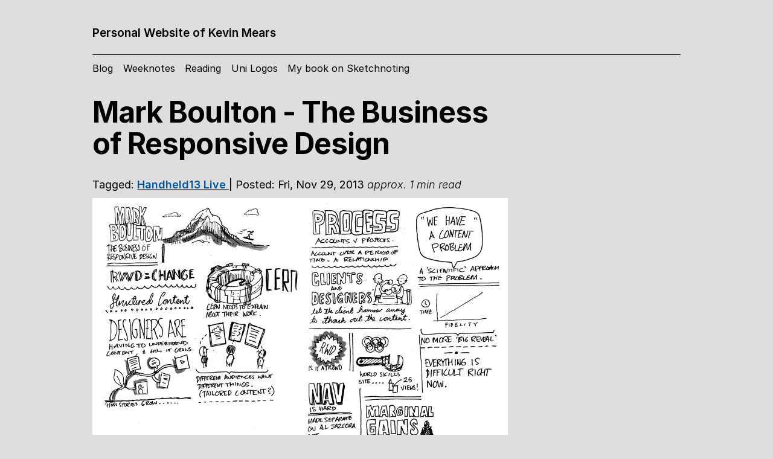

--- FILE ---
content_type: text/html; charset=utf-8
request_url: https://www.mearso.co.uk/sketchnotes/handheld2013-mark-boulton.html
body_size: 2936
content:
<!doctype html>

<html xmlns:og="http://opengraphprotocol.org/schema/" xmlns:fb="http://www.facebook.com/2008/fbml" xmlns:website="http://ogp.me/ns/website" lang="en-GB" itemscope itemtype="http://schema.org/WebPage" class="no-js js-loading">

<head>
    <meta charset="utf-8">
    <meta name="viewport" content="width=device-width, initial-scale=1">

    <!-- HTML in your document's head -->
    <link rel="preconnect" href="https://rsms.me/">
    <link rel="stylesheet" href="https://rsms.me/inter/inter.css">
    <link rel="stylesheet" href="/public/css/new.css" />
    <link rel="preload" as="script" href="/public/js/toggle.js">

    <script>(e => e.className = e.className.replace('no-js', 'has-js'))(document.documentElement);</script>

    <title>
      
        Mark Boulton - The Business of Responsive Design | Personal Website of Kevin Mears
      
    </title>

    <meta name="application-name" content="Personal Website of Kevin Mears">

    <!-- Icons -->
    <link rel="icon" type="image/png" href="/public/assets/favicon/favicon-96x96.png" sizes="96x96" />
    <link rel="icon" type="image/svg+xml" href="/public/assets/favicon/favicon.svg" />
    <link rel="shortcut icon" href="/public/assets/favicon/favicon.ico" />
    <link rel="apple-touch-icon" sizes="180x180" href="/public/assets/favicon/apple-touch-icon.png" />
    <link rel="manifest" href="/manifest.json" />
    
</head>
    <!-- Google tag (gtag.js) -->
<script async src="https://www.googletagmanager.com/gtag/js?id=G-BJBCW8L0MB"></script>
<script>
  window.dataLayer = window.dataLayer || [];
  function gtag(){dataLayer.push(arguments);}
  gtag('js', new Date());

  gtag('config', 'G-BJBCW8L0MB');
</script>


<script type="application/ld+json">
{
  "@context": "http://schema.org",
  "@type": "WebSite",
  "url": "https://www.mearso.co.uk/",
  "potentialAction": {
    "@type": "SearchAction",
    "target": "http://www.mearso.co.uk/search/?searchString={search_term_string}",
    "query-input": "required name=search_term_string"
  }
}
</script>

<body>
    <div id="wrapper">

        <header>
        
          <div class="header">
        
            <a class="branding" href="/" title="mearso">
              <span>Personal Website of Kevin Mears</span>
            </a>
        
            <a class="navigation-toggle" href="#navigation" aria-label="Toggle navigation">
              <svg data-icon="true" aria-hidden="true" width="21" height="16" viewBox="0 0 21 16">
                <path d="M20.77 7v2h-20V7zM20.77 14v2h-20v-2zM.77 2V0h20v2z" />
              </svg>
            </a>
          </div>
        
          <nav class="navigation" id="navigation">
          
            <ul class="navigation-menu | mask-links">
              <li>
                <a href="/blog">Blog</a>
              </li>
              <li>
                <a href="/weeknotes">Weeknotes</a>
              </li>
              <li>
                <a href="/reading">Reading</a>
              </li>
              <li>
                <a href="/unilogos">Uni Logos</a>
              </li>
              <li>
                <a href="/pocketguide/">My book on Sketchnoting</a>
              </li>
            </ul>
          
          </nav>
        
        </header>

        <main>
            <div class="content">
              
              
              



<script type="application/ld+json">
{
   "@context":"http://schema.org",
   "@type":"BlogPosting",
   "headline":"Mark Boulton - The Business of Responsive Design",
   "genre":"sketchnotes",
   "keywords":"",
   "wordCount":"219",
   "url":"http://www.mearso.co.uk",
   "datePublished":"2013-11-29",
   "about":"",
   "dateModified":"2013-11-29 00:00:00 +0000",
   "articleBody":"Mark started his take about with a tail of Mountaineering on the Eiger (and his proposal to his concussed wife!). The point of the story about Andreas Hinterstoißer was left hanging until the end. Mark then talked about his experiences working with CERN to understand their content problems - that of very different audiences for the output from CERN and how to tailor messages for them. He also talked about how working for Al-Jezeera has meant a much deeper understanding of the journalistic process and how stories are constructed has been necessary.Looking back through my sketchnotes I realise that he did a great job of summarizing points. ‘Nav is hard’ was one that I think lots of people could agree with. He was honest enough to admit mistakes like building a fancy interactive map that no-one visited.I also liked the ‘rope a dope’ analogy that he used where you let the client hammer away in a relentless way to thrash out the content until it’s in it’s best condition to be used and relayed. The idea that ‘everything is difficult’ right now might not sound like the most inspiration clarion call, but I found it a pretty good reminder not to beat yourself up about not fixing every design and content issue all in one go.",
   "author":{
                "@type": "Person",
  "name": "Kevin Mears",
  "additionalName": "Mearso",
  "url": "https://www.mearso.co.uk",
  "sameAs": [
    "https://twitter.com/mearso",
    "https://www.linkedin.com/in/kevin-mears-6ab21519/",
    "https://www.instagram.com/mearso/",
    "https://plus.google.com/u/0/+kevinmears",
    "http://staff.southwales.ac.uk/users/952-kjmears"
  ]

            },
   "publisher":{
     "@type":"organization",
     "name":"Kevin Mears",
     "logo": {
        "@type": "ImageObject",
        "url": "https://www.mearso.co.uk/android-chrome-256x256.png",
        "width": "256px",
        "height": "256px"
      },
     "sameAs":[
       "https://twitter.com/https://twitter.com/mearso",
       "https://plus.google.com/u/0/+kevinmears"
     ]
   },
   
   "image":{
      "@type":"ImageObject",
      "thumbnailUrl":"https://www.mearso.co.uk/images/handheld2013/mark-boulton-handheld2013-thumb.gif",
      "width":"400px",
      "height":"200px",
      "url":"https://www.mearso.co.uk/images/handheld2013/mark-boulton-handheld2013-thumb.gif"
   },
   
   "mainEntityOfPage": {
      "@type": "WebPage",
      "@id": "https://www.mearso.co.uk/sketchnotes/handheld2013-mark-boulton.html"
  }
}
</script>


<article class="post">
	
	 <h1 class="post-category">
		 Mark Boulton - The Business of Responsive Design
	 </h1>

<p class="postinfo">
	
	Tagged:
	
	<a href="handheld13"> Handheld13 </a>
	
	<a href="live"> Live </a>
	
	| Posted: Fri, Nov 29, 2013
	

	


<!--


  219 words
 -->

<em>


  approx. 1 min read

</em>

</p>



	
		
		<img src="/images/handheld2013/mark-boulton-handheld2013.gif" alt="Mark Boulton - The Business of Responsive Design">
		
		
	

		<p><p>Mark started his take about with a tail of Mountaineering on the Eiger (and his proposal to his concussed wife!). The point of the story about <a href="http://en.wikipedia.org/wiki/Andreas_Hinterstoisser">Andreas Hinterstoißer</a> was left hanging until the end. Mark then talked about his experiences working with CERN to understand their content problems - that of very different audiences for the output from CERN and how to tailor messages for them. He also talked about how working for Al-Jezeera has meant a much deeper understanding of the journalistic process and how stories are constructed has been necessary.</p>

<p>Looking back through my sketchnotes I realise that he did a great job of summarizing points. ‘Nav is hard’ was one that I think lots of people could agree with. He was honest enough to admit mistakes like building a fancy interactive map that no-one visited.</p>

<p>I also liked the ‘rope a dope’ analogy that he used where you let the client hammer away in a relentless way to thrash out the content until it’s in it’s best condition to be used and relayed. The idea that ‘everything is difficult’ right now might not sound like the most inspiration clarion call, but I found it a pretty good reminder not to beat yourself up about not fixing every design and content issue all in one go.</p>
</p>


			
			<a class="btn btn-alt prev" href="/sketchnotes/handheld2013-ling-valentine.html">Previous</a>
			

			
			<a class="btn btn-alt nxt" href="/sketchnotes/handheld2013-syd-lawrence.html">Next</a>
			


</article>

<aside class="related">
	

	
	<div class="bio-meta">
  <h3>Speaker Info</h3>
  
    
      
    
      
    
      
    
      
    
      
    
      
    
      
    
      
    
      
    
      
    
      
    
      
    
      
    
      
    
      
    
      
    
      
    
      
    
      
    
      
        <ul class="unlist">
            <li>Mark Boulton</li>
          
            <li><a href="https://twitter.com/markboulton">@markboulton</a></li>
          
          
            <li><a href="http://markboulton.co.uk">Website</a></li>
          
          
        </ul>
      
    
      
    
      
    
      
    
      
    
      
    
      
    
      
    
      
    
      
    
      
    
      
    
      
    
      
    
      
    
      
    
      
    
      
    
      
    
      
    
      
    
      
    
      
    
      
    
      
    
      
    
      
    
      
    
      
    
      
    
      
    
      
    
      
    
      
    
      
    
      
    
      
    
      
    
      
    
      
    
      
    
      
    
      
    
      
    
      
    
      
    
      
    
      
    
      
    
      
    
      
    
      
    
      
    
      
    
      
    
      
    
      
    
      
    
      
    
      
    
      
    
      
    
      
    
      
    
      
    
      
    
      
    
      
    
      
    
      
    
      
    
      
    
      
    
      
    
      
    
      
    
      
    
      
    
      
    
      
    
      
    
      
    
      
    
      
    
      
    
      
    
      
    
      
    
      
    
      
    
      
    
      
    
      
    
      
    
      
    
      
    
      
    
      
    
      
    
      
    
      
    
      
    
      
    
      
    
      
    
      
    
      
    
      
    
      
    
      
    
      
    
      
    
      
    
      
    
      
    
      
    
      
    
      
    
      
    
      
    
      
    
      
    
      
    
      
    
      
    
      
    
      
    
      
    
      
    
      
    
      
    
      
    
      
    
      
    
      
    
      
    
      
    
      
    
      
    
      
    
      
    
      
    
      
    
      
    
      
    
      
    
      
    
      
    
      
    
      
    
      
    
      
    
      
    
      
    
      
    
      
    
      
    
      
    
      
    
      
    
      
    
      
    
      
    
      
    
      
    
      
    
      
    
      
    
      
    
      
    
      
    
      
    
      
    
      
    
      
    
      
    
      
    
      
    
      
    
      
    
      
    
      
    
      
    
      
    
      
    
      
    
      
    
      
    
      
    
      
    
      
    
      
    
  
</div>

<!-- found the answer https://talk.jekyllrb.com/t/iterating-through-multiple--data-items/726/2 -->

	


	<div class="cc-meta">
		
		<h3>Rights Info</h3>


<div class="commons">

<a href="/sketchnotes/handheld2013-mark-boulton.html"><em>Mark Boulton - The Business of Responsive Design</em></a> by <a href="https://www.mearso.co.uk">Kevin Mears</a> all rights reserved.


</div>

		
	</div>

</aside>

            </div>
        </main>


        <footer class="footer">

            <small>
                Website &copy; <time datetime="2026-01-04T19:23:57+00:00">2026</time> Kevin Mears
              </small>
        </footer>

    </div>

    <script src="/public/js/toggle.js"></script>
    <script>(e => e.className = e.className.replace('js-loading', 'js-ready'))(document.documentElement);</script>


</body>

</html>

--- FILE ---
content_type: text/css; charset=utf-8
request_url: https://www.mearso.co.uk/public/css/new.css
body_size: 3592
content:
@charset "UTF-8";

:root {

    /* Font Sizes */
    --size-sm: clamp(1rem, .925rem + .25vw, 1.125rem); 
    --size-md: clamp(1.25rem, 1.1rem + .5vw, 1.5rem);   
    --size-lg: clamp(1.5rem, 1.2rem + 1vw, 2rem);     
    --size-xl: clamp(2rem, 1.4rem + 2vw, 3rem);     
    --size-xxl: clamp(2.5rem, .925rem + 5.25vw, 5.125rem);
    
     /* Spacing */
    --space-sm: 1.25rem; 
    --space-md: 1.5rem;  
    --space-lg: 3rem;    
    --space-sm-md: clamp(1.25rem, 1.1rem + .5vw, 1.5rem); 
    --space-md-lg: clamp(1.5rem, .6rem + 3vw, 3rem); 
    --space-lg-xl: clamp(3rem, 1.8rem + 4vw, 5rem);  

    /* Layout */
    --site-gutter: clamp(16px, -80.4px + 18.25vw, 170px); 
    --site-offset: 0px; /* Initial top offset for the site */

    /* Typography Variables */
    --font-family: Inter, sans-serif;
    --font-weight-normal: 400;
    --font-weight-medium: 500;
    --font-weight-bold: 700;
    --line-height: 1.5;

    font-family: Inter, sans-serif;
    font-feature-settings: 'liga' 1, 'calt' 1; /* Enables common ligatures and contextual alternates for better typography */
}

@media (min-width: 1280px) {
    :root {
        --site-offset: clamp(1px, -311px + 24.375vw, 40px)
    }
}

* {
    margin: 0;
    padding: 0;
    box-sizing: border-box
}

:before,
:after {
    box-sizing: border-box
}

article,
aside,
code,
details,
figcaption,
figure,
footer,
header,
main,
nav,
section,
summary {
    display: block
}

html {
    -webkit-font-smoothing: antialiased;
    -moz-osx-font-smoothing: grayscale;
    -webkit-text-size-adjust: 100%;
    -moz-text-size-adjust: 100%;
    text-size-adjust: 100%
}

iframe {
    width: 100%;
    border: 0
}

img,
video {
    border: 0;
    height: auto;
    max-width: 100%;
    vertical-align: bottom;
    margin-bottom: 1rem;
}

img {
    border:4px solid #fff;
}

img.full {
    width:100%
}

em::before {
    /*content: "- ";  Add a dash followed by a space for separation */
  }

em{
    font-weight: 300;
}



a,
button,
[type=button] {
    -webkit-tap-highlight-color: transparent;
    touch-action: manipulation;
    cursor: pointer
}

button,
[type=button] {
    -webkit-appearance: none;
    -moz-appearance: none;
    appearance: none;
    border: 0;
    padding: 0;
    border-radius: 0;
    box-shadow: none;
    background: transparent;
    color: inherit;
    font: inherit
}

label[for] {
    cursor: pointer
}

.no-list,
nav ul {
    margin: 0;
    padding: 0;
    list-style: none
}

input {
    font: inherit
}

legend {
    display: table
}

fieldset {
    border: 0;
    min-width: 0
}

textarea {
    resize: vertical
}


:disabled {
    opacity: .5
}


body {
    font-size: clamp(1.125rem, 1rem + .25vw, 1.25rem);
    line-height: 1.5;
}

h1:not(:first-child) {
    margin-top: 1em
}

h2:not(:first-child) {
    margin-top: 1em
}

h3:not(:first-child) {
    margin-top: 1em
}

h4:not(:first-child) {
    margin-top: 1em
}

h5:not(:first-child) {
    margin-top: 1em
}

h6:not(:first-child) {
    margin-top: 1em
}

h1,
h2,
h3,
h4,
h5,
h6 {
    line-height: 1.1;
    font-weight: 700;
    margin-bottom: .3em
}

h1 {
    font-size: clamp(2.5rem, .925rem + 5.25vw, 5.125rem);
    font-size: var(--size-xl);
    letter-spacing: -.02em;
    margin-bottom: .6em
}

h2 {
    font-size: clamp(2rem, 1.4rem + 2vw, 3rem);
    font-size: var(--size-lg);
    letter-spacing: -.01em
}

h3 {
    font-size: clamp(1.5rem, 1.2rem + 1vw, 2rem);
    font-size: var(--size-md)
}

h4,
h5,
h6 {
    font-size: clamp(1.25rem, 1.1rem + .5vw, 1.5rem);
    font-size: var(--size-md);
    line-height: 1.2;
    font-weight: 500
}

/* p,
li {
    letter-spacing: .02em
} */

.watched li {
    margin-top: 0.5em;
  }

p,
ol,
ul {
    margin-bottom: 0.5em;

}

p img {
    width: 100%;
    margin: 1.5em 0;
    display: block
}

ol {
    padding-left: 1.125em
}

ul {
    padding-left: 1em
}

.unlist {
    list-style: none;
    padding-left: 0
}

.meta,
strong {
    font-weight: 600
}

a {
    font-weight: 600;
    color: #00599f;
    color: var(--link-color, #00599f)
}

a:hover {
    -webkit-text-decoration: none;
    text-decoration: none
}

hr {
    border: 0;
    border-top: 1px solid #494848
}

.summary {
    font-size: clamp(1.5rem, 1.2rem + 1vw, 2rem);
    font-size: var(--size-lg);
    line-height: 1.2;
    font-weight: 600;
    letter-spacing: .02em
}

/* style for figure element */

figure {
    margin: 0 0 0 0;
    padding: 0;
  }
  figcaption {
    font-style: italic;
    font-weight: 600;
    margin: 0 0 1rem 0;
  }


h1~p:first-of-type:not(blockquote+p) {
    font-size: clamp(1.5rem, 1.2rem + 1vw, 2rem);
    font-size: var(--size-md);
    line-height: 1.2;
    font-weight: 600;
    letter-spacing: .02em
}

h1~p:first-of-type:not(blockquote+p) {
    margin-bottom: var(--space-md)
}

h1~p:first-of-type:not(blockquote+p)+p.media {
    margin-top: calc(clamp(3rem, 1.8rem + 4vw, 5rem) * -1 / 3);
    margin-top: calc(var(--space-md-lg) * -1 / 3)
}

h1 ~ p:first-of-type.postinfo {
    font-size: var(--size-sm)
  }

p.media+p:not(.media) {
    margin-top: calc(clamp(3rem, 1.8rem + 4vw, 5rem) * 2 / 3);
    margin-top: calc(var(--space-lg-xl) * 2 / 3)
}


/* Quotes */
blockquote {
    font-size: clamp(1.5rem, 1.2rem + 1vw, 2rem);
    font-size: var(--size-md);
    line-height: 1.2;
    font-weight: 600;
    letter-spacing: .02em;
    padding: .5rem 1rem;
    margin: .8rem 0;
    border-left: .25rem solid #666;
  }
  blockquote p:last-child {
    margin-bottom: 0;
  }
  @media (min-width: 30em) {
    blockquote {
      padding-right: 5rem;
      padding-left: 1.25rem;
    }
  }



blockquote {
    margin: 1.5em 0;

}

blockquote:before {
    content: "“";
    position: absolute;
    margin-left: -.5em
}

blockquote:after,
blockquote>:last-child:after {
    content: "”"
}

blockquote:has(:last-child):after {
    content: none
}

body {
    background: #DEDEDE;
    color: #000
}

#wrapper {
   /*  background: #fff; */
    margin: 0 auto auto;
    padding: 1px clamp(16px, -76.4px + 19.25vw, 170px);
    padding: 1px var(--site-gutter);
    max-width: 80rem;
    margin-top: var(--site-offset)
}

main>* {
    margin: clamp(3rem, 1.8rem + 4vw, 5rem) 0;
    margin: var(--space-sm-md) 0
}

main>:last-child[data-block-flush] {
    margin-bottom: 0
}

.commons p:first-of-type {
    margin-top:1rem
  }
  

.header {
    display: flex;
    align-items: center;
    justify-content: flex-end;
    padding: 5% 0 4%;
    border-bottom: 1px solid #000000
}

@media (min-width: 70em) {
    .header {
        padding: 2em 0 1.1em
    }

    .header .branding~* {
        display: none
    }
}

.header a {
    color: inherit;
    -webkit-text-decoration: none;
    text-decoration: none
}

.header .branding {
    width: 80%;
    min-width: 105px;
    margin-right: auto
}

.header .branding~* {
    margin-left: 1em
}

.footer {

    font-size: clamp(1rem, .85rem + .5vw, 1.25rem)
}

.related{
    border-top: 1px solid #333333;
    padding-top: var(--space-md-lg) 0;
    margin-top: 2rem;
    padding-top: 1.5rem
}


.footer .branding{
    width: 10.625em;
    margin: 2em 0;
    display: block
}

.navigation {
    display: none
}

.has-nav .navigation,
.js-loading .navigation:target {
    display: block
}

@media (min-width: 70em) {
    .navigation {
        display: block;
        z-index: 1000;
        position: relative
    }
}

.navigation-menu {
    border-bottom: 1px solid #515151
}


.navigation-menu li.is-active>a {
    font-weight: 600;
    -webkit-text-decoration: underline;
    text-decoration: underline
}

.navigation-menu>li+li {
    border-top: 1px solid #515151
}

@media (min-width: 70em) {
    .navigation-menu>li+li {
        border-top: 0
    }
}

.navigation-menu>li>a {
    font-size: 1.25em;
    display: flex;
    align-items: flex-start;
    justify-content: space-between;
    padding: .4em 0
}


.navigation-menu ul {
    display: none;
    padding-bottom: .75em
}

.navigation-menu li.is-open ul {
    display: block
}

.navigation-menu li:focus-within ul {
    display: block
}

.navigation-menu ul li {
    margin: .3em 0
}

@media (min-width: 70em) {
    .navigation-menu {
        border-bottom: 0;
        font-size: 1rem;
        display: flex;
        align-items: center
    }

    .navigation-menu>li {
        margin: 0 1.7% 0 0
    }


    .navigation-menu>li:last-child {
        margin-right: 0
    }

    .navigation-menu>li>a {
        font-size: 1em;
        line-height: 1.1;
        padding: .875em 0
    }

    .navigation-menu>li>a>[data-menu-icon] {
        margin: .3em 0 0 .5em
    }


    .navigation-menu ul {
        line-height: 1.5;
        position: absolute;
        min-width: 15em;
        margin-left: -1em;
        padding: .5em 1em;
        border: 1px solid;
        background: #fff;
        box-shadow: -2px 4px 10px #0003
    }

    .navigation-menu li:hover ul {
        display: block
    }
}


.content>* {
    max-width: 43rem;
    max-width: var(--content-wrap, 43rem)
}

.sidebar {
    margin: clamp(1.5rem, .6rem + 3vw, 3rem) 0;
    margin: var(--space-md-lg) 0
}

@media (min-width: 45em) {
    .sidebar {
        float: right;
        width: 17.5rem;
        margin: 0 calc(clamp(16px, -76.4px + 19.25vw, 170px) * -1 / 3) 0 clamp(1.25rem, 1.1rem + .5vw, 1.5rem);
        margin: 0 calc(var(--site-gutter) * -1 / 3) 0 var(--space-sm-md)
    }

    .sidebar.box.offset {
        margin-top: -4%
    }
}

@media (min-width: 80em) {
    .sidebar {
        position: sticky;
        top: clamp(1.5rem, .6rem + 3vw, 3rem);
        top: var(--space-md-lg)
    }
}



.no-js [data-js-input] .input-file {
    display: none
}

.has-js [data-js-input] input {
    position: absolute;
    overflow: hidden;
    width: .1px;
    height: .1px;
    opacity: 0
}

.btn {
    font-size: 1em;
    font-weight: 600;
    line-height: 1.2;
    display: inline-block;
    padding: .75em 1em .875em;
    
    background: #000;
    background: var(--btn-color, transparent);
    border: 2px solid #000;
    color: #000;
    color: var(--btn-text, #000);
    text-align: center;
    -webkit-text-decoration: underline;
    text-decoration: underline;
    min-width: min(12.5em, 100%);
    max-width: 100%;
    transition: .3s;
    transition-property: background, border, color
}

.btn:hover {
    -webkit-text-decoration: none;
    text-decoration: none;
    border-color: inherit;
    background: #fff;
    color: inherit
}

.btn-sm {
    min-width: min(8em, 100%)
}

.btn-alt {
    --btn-color: transparent;
    --btn-text: #000
}

 .btn {
    min-width: 200px
}



.embed {
    --content-wrap: 100%;
    margin: 2em 0
}

.embed.has-ratio {
    position: relative
}

.embed.has-ratio:before {
    content: " ";
    display: block;
    padding-bottom: calc(100% / (1.7777777778));
    padding-bottom: calc(100% / (var(--ratio, 1.7777777778)))
}

.embed.has-ratio img,
.embed.has-ratio iframe {
    position: absolute;
    top: 0;
    left: 0;
    width: 100% !important;
    height: 100% !important;
    max-width: none;
    max-height: none
}

table {
    width: 100%;
    margin: 2em 0;
    table-layout: auto;
    border-collapse: collapse
}

th,
td {
    padding: 1em .5em;
    text-align: left;
    font-weight: inherit;
    border-bottom: 2px solid;
    vertical-align: top
}

th>:last-child,
td>:last-child {
    margin: 0
}

tbody:first-child>tr:first-child>* {
    padding-top: 0
}

thead,
tfoot {
    font-weight: 700
}

thead {
    background: #e5e5e5
}

thead th,
thead td {
    border: 0
}


.pagination {
    border-top: 1px solid #e5e5e5;
    margin-top: 3rem;
    display: flex;
    flex-wrap: wrap;
    flex-direction: row-reverse;
    justify-content: space-between
}

.pagination>* {
    margin-top: 3rem
}

.pagination>[rel=prev],
.pagination>[data-prev] {
    margin-right: auto
}

.pagination>[data-next] {
    text-align: right
}

@media (min-width: 70em) {
    .pagination {
        flex-wrap: nowrap
    }
}

.has-js .hide-if-js,
.no-js .show-if-js {
    display: none
}


.sr-only {
    position: absolute;
    overflow: hidden;
    width: .1px;
    height: .1px;
    opacity: 0;
    clip: rect(0 0 0 0);
    clip-path: inset(50%);
    white-space: nowrap
}

.box {
    --link-color: currentColor;
    padding: 4% 3%;
    background: #e0f0fa
}

.box>:first-child,
.hug>:first-child {
    margin-top: 0
}

.box>:last-child,
.hug>:last-child {
    margin-bottom: 0
}

/* p img,
.drop-shadow {
    filter: drop-shadow(0 4px 4px rgba(0, 0, 0, .2))
} */

.no-border {
    border: 0
}

.mask-links a,
.mask-link {
    color: inherit;
    font-weight: inherit;
    -webkit-text-decoration: none;
    text-decoration: none
}

.mask-links a:hover,
.mask-link:hover {
    -webkit-text-decoration: underline;
    text-decoration: underline
}

.bg-light {
    background: #e5e5e5
}

.text-left {
    text-align: left
}

.text-right {
    text-align: right
}

.text-center {
    text-align: center
}

.font-normal {
    font-weight: 400
}

.font-medium-bold {
    font-weight: 500
}

.font-bold {
    font-weight: 600
}

.font-extra-bold {
    font-weight: 700
}


.size-sm {
    font-size: clamp(1rem, .925rem + .25vw, 1.125rem);
    font-size: var(--size-sm)
}

.size-md {
    font-size: clamp(1.25rem, 1.1rem + .5vw, 1.5rem);
    font-size: var(--size-md);
    line-height: 1.3
}

.size-lg {
    font-size: clamp(1.5rem, 1.2rem + 1vw, 2rem);
    font-size: var(--size-lg);
    line-height: 1.2
}

.size-xl {
    font-size: clamp(2rem, 1.4rem + 2vw, 3rem);
    font-size: var(--size-xl);
    line-height: 1.2
}

.size-xxl {
    font-size: var(--size-xx);
    line-height: 1.1
}


.link-list {
    list-style: none;
    padding: 0;
    margin: 0;
  }
  
  .link-list li {
    display: inline-block;
    margin: 0.2em 0;
  }
  
  .link-list li:last-child {
    margin-right: 0;
  }
  
  .link-list a {
    display: inline-block;
    padding: 10px 20px;
    border-radius: 5px;
    background: var(--btn-color, transparent);
    border: 2px solid #000;
    color: var(--btn-text, #000);
    text-align: center;
    -webkit-text-decoration: underline;
    text-decoration: underline;
    transition: .3s;
    transition-property: background, border, color;
    min-width: 5em; /* Set your desired minimum width */
  }
  
  .link-list a:hover {
    background-color: #000;
    color: #fff;
  }


.space-sm-md-t,
.space-sm-md {
    margin-top: clamp(1.25rem, 1.1rem + .5vw, 1.5rem);
    margin-top: var(--space-sm-md)
}

.space-sm-md-b,
.space-sm-md {
    margin-bottom: clamp(1.25rem, 1.1rem + .5vw, 1.5rem);
    margin-bottom: var(--space-sm-md)
}

.space-md-lg-t,
.space-md-lg {
    margin-top: clamp(1.5rem, .6rem + 3vw, 3rem);
    margin-top: var(--space-md-lg)
}

.space-md-lg-b,
.space-md-lg {
    margin-bottom: clamp(1.5rem, .6rem + 3vw, 3rem);
    margin-bottom: var(--space-md-lg)
}

.space-lg-xl-t,
.space-lg-xl {
    margin-top: clamp(3rem, 1.8rem + 4vw, 5rem);
    margin-top: var(--space-lg-xl)
}

.space-lg-xl-b,
.space-lg-xl {
    margin-bottom: clamp(3rem, 1.8rem + 4vw, 5rem);
    margin-bottom: var(--space-lg-xl)
}

/* Code */
code,
pre {
  font-family: Menlo, Monaco, "Courier New", monospace;
}
code {
  padding: .25em .5em;
  font-size: 85%;
  color: #bf616a;
  background-color: #f9f9f9;
  border-radius: 3px;
}
pre {
  display: block;
  margin-top: 0;
  margin-bottom: 1rem;
  padding: 1rem;
  font-size: .8rem;
  line-height: 1.4;
  white-space: pre;
  white-space: pre-wrap;
  word-break: break-all;
  word-wrap: break-word;
  background-color: #f9f9f9;
}
pre code {
  padding: 0;
  font-size: 100%;
  color: inherit;
  background-color: transparent;
}


[aria-busy=true] {
    position: relative
}

[aria-busy=true]:before {
    content: " ";
    position: absolute;
    z-index: 1;
    top: 0;
    left: 0;
    width: 100%;
    height: 100%;
    background: #fff;
    opacity: .5
}

[aria-busy=true]:after {
    content: " ";
    position: absolute;
    z-index: 1;
    top: calc(50% - 1.5em);
    left: calc(50% - 1.5em);
    width: 3em;
    height: 3em;
    border: .5em solid;
    border-radius: 100%;
    border-right-color: transparent;
    animation: spin 1s infinite
}

--- FILE ---
content_type: application/javascript; charset=utf-8
request_url: https://www.mearso.co.uk/public/js/toggle.js
body_size: 104
content:
(function() {
    "use strict";
  
    const navigation = document.querySelector(".navigation");
    const navigationToggle = document.querySelector(".navigation-toggle");
    const htmlClassList = document.documentElement.classList;
    const hasNavClass = "has-nav";
    const isOpenClass = "is-open";
  
    if (navigation && navigationToggle && htmlClassList) {
      // Open navigation if its ID matches the hash in the URL on load
      if (location.hash === `#${navigation.id}`) {
        htmlClassList.add(hasNavClass);
      }
  
      // Toggle navigation visibility on toggle button click
      navigationToggle.addEventListener("click", event => {
        event.preventDefault();
        htmlClassList.toggle(hasNavClass);
  
        // Close any open submenus when the main navigation is closed
        if (!htmlClassList.contains(hasNavClass)) {
          navigation.querySelectorAll(`.${isOpenClass}`).forEach(submenu => {
            submenu.classList.remove(isOpenClass);
          });
        }
      });
  
      // Handle submenu toggling on link click
      navigation.querySelectorAll("a").forEach(link => {
        const submenu = link.parentNode && link.parentNode.querySelector("ul");
        if (submenu) {
          link.addEventListener("click", handleSubmenuToggle);
        }
      });
  
      function handleSubmenuToggle(event) {
        const parentListItem = event.currentTarget.parentNode;
        const submenu = parentListItem.querySelector("ul");
  
        if (submenu && getComputedStyle(submenu).display === "none") {
          event.preventDefault();
          parentListItem.classList.add(isOpenClass);
        }
      }
    }
  })();